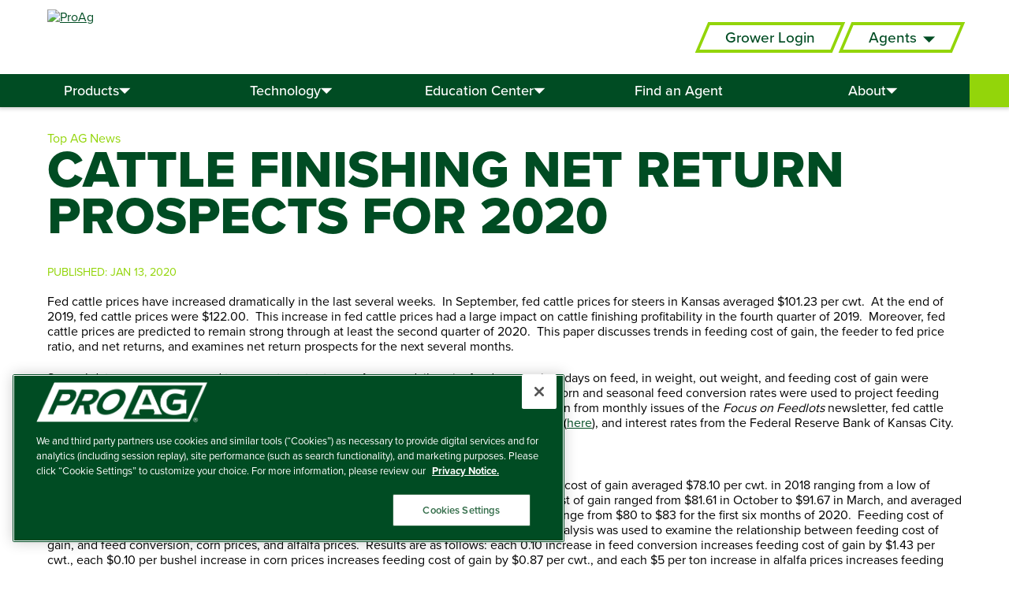

--- FILE ---
content_type: text/html; charset=UTF-8
request_url: https://www.proag.com/news/cattle-finishing-net-return-prospects-for-2020/
body_size: 16376
content:
<!DOCTYPE html>
<html lang="en-US">
<head>
			<!-- header scripts open -->
		<!-- Google Consent Mode V2 -->
<script>
    window.dataLayer = window.dataLayer || [];
    function gtag() { dataLayer.push(arguments); }
    gtag('consent', 'default', {
        ad_storage: 'denied',
        ad_user_data: 'denied',
        ad_personalization: 'denied',
        analytics_storage: 'denied',
        functionality_storage: 'denied', 
        personalization_storage: 'denied', 
        security_storage: 'denied',
        region: ['AT','BE','BG','HR','CY','CZ','DK','EE','FI','FR','DE','GR','HU','IE','IT','LV','LT','LU','MT','NL','PL','PT','RO','SK','SI','ES','SE','IS','LI','NO','UK','BR'],
        wait_for_update: 500
    });
    gtag('consent', 'default', {
        ad_storage: 'denied',
        ad_user_data: 'denied',
        ad_personalization: 'denied',
        analytics_storage: 'denied',
        functionality_storage: 'denied', 
        personalization_storage: 'denied', 
        security_storage: 'denied',
        region: ['US-CA'],
        wait_for_update: 500
    });
    gtag('consent', 'default', {
        ad_storage: 'granted',
        ad_user_data: 'granted',
        ad_personalization: 'granted',
        analytics_storage: 'granted',
        functionality_storage: 'granted', 
        personalization_storage: 'granted', 
        security_storage: 'granted',
        wait_for_update: 500
    });
</script>
<!-- End Google Consent Mode V2 -->

<!-- Google Tag Manager -->
<script>(function(w,d,s,l,i){w[l]=w[l]||[];w[l].push({'gtm.start':
new Date().getTime(),event:'gtm.js'});var f=d.getElementsByTagName(s)[0],
j=d.createElement(s),dl=l!='dataLayer'?'&l='+l:'';j.async=true;j.src=
'https://www.googletagmanager.com/gtm.js?id='+i+dl;f.parentNode.insertBefore(j,f);
})(window,document,'script','dataLayer','GTM-WZM3FX6');</script>
<!-- End Google Tag Manager -->
<meta name="google-site-verification" content="xn80eVUwiaI-XQNM0X-O3NfMmJyUgSRGfflUc1YrneI" />
        <!-- // header scripts open -->
			<meta charset="UTF-8">
	<meta name="viewport" content="width=device-width, initial-scale=1">
	<link rel="profile" href="http://gmpg.org/xfn/11">
	<link rel="icon" href="https://www.proag.com/favicon.ico" sizes="32x32" />
	<link rel="icon" href="https://www.proag.com/favicon.ico" sizes="192x192" />
	<link rel="apple-touch-icon" href="https://www.proag.com/favicon.ico" />
	<meta name="msapplication-TileImage" content="https://www.proag.com/favicon.ico" />
	<meta name='robots' content='index, follow, max-image-preview:large, max-snippet:-1, max-video-preview:-1' />

	<!-- This site is optimized with the Yoast SEO plugin v26.7 - https://yoast.com/wordpress/plugins/seo/ -->
	<title>Cattle Finishing Net Return Prospects for 2020 - ProAg</title>
	<meta name="description" content="Fed cattle prices have increased dramatically in the last several weeks.  In September, fed cattle prices for steers in Kansas averaged $101.23 per cwt. " />
	<link rel="canonical" href="https://www.proag.com/news/cattle-finishing-net-return-prospects-for-2020/" />
	<meta property="og:locale" content="en_US" />
	<meta property="og:type" content="article" />
	<meta property="og:title" content="Cattle Finishing Net Return Prospects for 2020 - ProAg" />
	<meta property="og:description" content="Fed cattle prices have increased dramatically in the last several weeks.  In September, fed cattle prices for steers in Kansas averaged $101.23 per cwt. " />
	<meta property="og:url" content="https://www.proag.com/news/cattle-finishing-net-return-prospects-for-2020/" />
	<meta property="og:site_name" content="ProAg" />
	<meta property="article:publisher" content="https://www.facebook.com/ProAgIns" />
	<meta property="article:modified_time" content="2024-01-09T20:54:43+00:00" />
	<meta property="og:image" content="https://www.proag.com/wp-content/uploads/2019/08/Feedlot.jpg" />
	<meta property="og:image:width" content="1296" />
	<meta property="og:image:height" content="864" />
	<meta property="og:image:type" content="image/jpeg" />
	<meta name="twitter:card" content="summary_large_image" />
	<meta name="twitter:image" content="https://www.proag.com/wp-content/uploads/2019/08/Feedlot.jpg" />
	<meta name="twitter:site" content="@ProAgIns" />
	<meta name="twitter:label1" content="Est. reading time" />
	<meta name="twitter:data1" content="5 minutes" />
	<script type="application/ld+json" class="yoast-schema-graph">{"@context":"https://schema.org","@graph":[{"@type":"WebPage","@id":"https://www.proag.com/news/cattle-finishing-net-return-prospects-for-2020/","url":"https://www.proag.com/news/cattle-finishing-net-return-prospects-for-2020/","name":"Cattle Finishing Net Return Prospects for 2020 - ProAg","isPartOf":{"@id":"https://www.proag.com/#website"},"primaryImageOfPage":{"@id":"https://www.proag.com/news/cattle-finishing-net-return-prospects-for-2020/#primaryimage"},"image":{"@id":"https://www.proag.com/news/cattle-finishing-net-return-prospects-for-2020/#primaryimage"},"thumbnailUrl":"https://www.proag.com/wp-content/uploads/2019/08/Feedlot.jpg","datePublished":"2020-01-13T13:29:27+00:00","dateModified":"2024-01-09T20:54:43+00:00","description":"Fed cattle prices have increased dramatically in the last several weeks.  In September, fed cattle prices for steers in Kansas averaged $101.23 per cwt. ","breadcrumb":{"@id":"https://www.proag.com/news/cattle-finishing-net-return-prospects-for-2020/#breadcrumb"},"inLanguage":"en-US","potentialAction":[{"@type":"ReadAction","target":["https://www.proag.com/news/cattle-finishing-net-return-prospects-for-2020/"]}]},{"@type":"ImageObject","inLanguage":"en-US","@id":"https://www.proag.com/news/cattle-finishing-net-return-prospects-for-2020/#primaryimage","url":"https://www.proag.com/wp-content/uploads/2019/08/Feedlot.jpg","contentUrl":"https://www.proag.com/wp-content/uploads/2019/08/Feedlot.jpg","width":1296,"height":864},{"@type":"BreadcrumbList","@id":"https://www.proag.com/news/cattle-finishing-net-return-prospects-for-2020/#breadcrumb","itemListElement":[{"@type":"ListItem","position":1,"name":"Home","item":"https://www.proag.com/"},{"@type":"ListItem","position":2,"name":"Top AG News","item":"https://www.proag.com/news/"},{"@type":"ListItem","position":3,"name":"Cattle Finishing Net Return Prospects for 2020"}]},{"@type":"WebSite","@id":"https://www.proag.com/#website","url":"https://www.proag.com/","name":"ProAg","description":"","publisher":{"@id":"https://www.proag.com/#organization"},"potentialAction":[{"@type":"SearchAction","target":{"@type":"EntryPoint","urlTemplate":"https://www.proag.com/?s={search_term_string}"},"query-input":{"@type":"PropertyValueSpecification","valueRequired":true,"valueName":"search_term_string"}}],"inLanguage":"en-US"},{"@type":"Organization","@id":"https://www.proag.com/#organization","name":"ProAg","url":"https://www.proag.com/","logo":{"@type":"ImageObject","inLanguage":"en-US","@id":"https://www.proag.com/#/schema/logo/image/","url":"https://www.proag.com/wp-content/uploads/2019/08/proag.png","contentUrl":"https://www.proag.com/wp-content/uploads/2019/08/proag.png","width":400,"height":200,"caption":"ProAg"},"image":{"@id":"https://www.proag.com/#/schema/logo/image/"},"sameAs":["https://www.facebook.com/ProAgIns","https://x.com/ProAgIns","https://www.instagram.com/proagins/","https://www.linkedin.com/company/proag/","https://www.pinterest.com/proagins"]}]}</script>
	<!-- / Yoast SEO plugin. -->


<style id="rmg-critical-css">*,:after,:before{box-sizing:border-box;margin:0;padding:0}img{display:block;height:auto;max-width:100%}.screen-reader-text{border:0;clip:rect(1px,1px,1px,1px);clip-path:inset(50%);height:1px;margin:-1px;overflow:hidden;padding:0;position:absolute;width:1px;word-wrap:normal!important}@charset "UTF-8";html{scroll-behavior:smooth}header.primary{box-shadow:0 0 5px 2px rgba(0,0,0,.2);position:sticky;top:-94px;z-index:1000}header.primary .logo-links{align-items:center;background-color:#fff;display:flex;height:var(--nav-height);justify-content:space-between;padding:12px 60px;position:relative;z-index:20}header.primary .logo-links a{color:#004c23}header.primary .site-logo img{height:70px;width:auto}@media (max-width:940px){header.primary .site-logo{flex:1}header.primary .site-logo img{height:40px}}@media only screen and (min-width:768px){header.primary .global-links>ul{display:flex;justify-content:center}header.primary .global-links>ul>li{--sub-opacity:0;--sub-left:-160vw;--sub-transition:opacity 0.2s 0s,transform 0s 0.2s;position:relative}header.primary .global-links>ul>li:hover{--sub-opacity:1;--sub-left:0;--sub-transition:opacity 0.2s 0s,transform 0s 0s}header.primary .global-links ul{list-style:none}header.primary .global-links ul.agents-menu{background-color:#004c23;box-shadow:0 0 5px 2px rgba(0,0,0,.2);-webkit-column-count:3;-moz-column-count:3;column-count:3;opacity:var(--sub-opacity);padding:20px;position:absolute;right:13px;-webkit-transform:translateX(var(--sub-left));transform:translateX(var(--sub-left));transition:var(--sub-transition);z-index:10}header.primary .global-links ul.agents-menu li{-webkit-column-break-inside:avoid;-moz-column-break-inside:avoid;break-inside:avoid-column}header.primary .global-links ul.agents-menu a{color:#fff;display:block;font-weight:700;padding:5px 0;text-decoration:none;white-space:nowrap}header.primary .global-links ul.agents-menu a:hover{text-decoration:underline}header.primary .global-links ul.agents-menu ul{margin-left:5px}header.primary .global-links ul.agents-menu ul a{font-weight:300}header.primary .global-links a.has-children:after{content:"\ea04";font-family:proag-icons;font-size:.4em;margin-left:1em}}@media only screen and (min-width:1181px){header.primary .mobile-toggle,header.primary .tablet-toggle-search,header.primary .toggle-mobile-subnav{display:none}header.primary .primary-nav{background-color:#fff;display:flex;position:relative;z-index:10}header.primary .primary-nav ul{list-style:none}header.primary .primary-nav ul.root-level{display:flex;flex:1;gap:2px}header.primary .primary-nav ul.depth-0{background-color:rgba(0,76,35,.9);min-width:100%;opacity:var(--subnav-opacity);position:absolute;-webkit-transform:translateX(var(--subnav-left));transform:translateX(var(--subnav-left));transition:opacity .2s 0s,-webkit-transform 0s .2s;transition:opacity .2s 0s,transform 0s .2s;transition:opacity .2s 0s,transform 0s .2s,-webkit-transform 0s .2s}header.primary .primary-nav li.mobile-only{display:none}}@media only screen and (min-width:1181px) and (max-width:767px){header.primary .primary-nav li.mobile-only{display:block}}@media only screen and (min-width:1181px){header.primary .primary-nav li.depth-0{--subnav-left:-200vw;--subnav-opacity:0;flex:1}header.primary .primary-nav li.depth-0>a{background-color:#004c23;color:#fff;font-size:18px;font-weight:500;text-align:center;text-decoration:none}header.primary .primary-nav li.depth-0:hover{--subnav-left:0;--subnav-opacity:1}header.primary .primary-nav li.depth-0:hover ul.depth-0{box-shadow:0 0 5px 2px rgba(0,0,0,.2);transition:opacity .2s 0s,-webkit-transform 0s 0s;transition:opacity .2s 0s,transform 0s 0s;transition:opacity .2s 0s,transform 0s 0s,-webkit-transform 0s 0s}header.primary .primary-nav li.depth-0.has-children{position:relative}header.primary .primary-nav li.depth-0.has-children>a{align-items:center;display:flex;gap:10px;justify-content:center}header.primary .primary-nav li.depth-0.has-children>a:after{content:"\ea04";font-family:proag-icons;font-size:.4em}header.primary .primary-nav li.depth-0.has-children>a.toggle-mobile-subnav{display:none}header.primary .primary-nav li.products-menu ul.depth-0{display:flex;gap:10px;padding:20px 20px 30px}header.primary .primary-nav li.products-menu ul.depth-0>li{flex:1}header.primary .primary-nav li.products-menu ul.depth-0 a{white-space:nowrap}header.primary .primary-nav li.products-menu ul.depth-0 a:hover{background:transparent;color:#93d50a}header.primary .primary-nav li.products-menu ul.depth-0 a:hover:before{color:#93d50a}header.primary .primary-nav li.products-menu li.depth-1>a{color:#93d50a;font-weight:700;padding:12px 16px 0;text-transform:uppercase}header.primary .primary-nav li.depth-2>a{font-weight:700;margin:4px 0;padding:6px 16px;text-transform:uppercase}header.primary .primary-nav li.depth-3 a{display:flex;padding:6px 16px}header.primary .primary-nav li.depth-3 a:before{content:"»";margin-right:8px}header.primary .primary-nav a{color:#fff;display:block;line-height:1;padding:12px 16px;text-decoration:none}header.primary .primary-nav a:hover{background-color:#f0efee;color:#004c23;text-decoration:none}}@media only screen and (max-width:1180px){header.primary{height:var(--nav-height);left:0;position:fixed;right:0;top:0}header.primary .logo-links{padding:10px 40px}header.primary .global-links{flex:1;text-align:center}}@media only screen and (max-width:1180px) and (max-width:940px){header.primary .global-links{display:none}}@media only screen and (max-width:1180px){header.primary .mobile-toggle a,header.primary .tablet-toggle-search a{align-items:center;color:#004c23;cursor:pointer;display:flex;font-size:0;height:50px;justify-content:center;text-decoration:none;width:50px}header.primary .mobile-toggle a:after,header.primary .tablet-toggle-search a:after{font-family:proag-icons;font-size:20px}header.primary .mobile-toggle a:after{content:"\ea08"}header.primary .tablet-toggle-search a:after{content:"\ea09"}header.primary .primary-nav{background-color:rgba(0,76,35,.9);bottom:0;color:#fff;max-width:540px;overflow-y:auto;overscroll-behavior-y:contain;position:fixed;right:0;top:var(--nav-height);-webkit-transform:translateX(var(--mobile-nav-translate));transform:translateX(var(--mobile-nav-translate));transition:-webkit-transform .2s;transition:transform .2s;transition:transform .2s,-webkit-transform .2s;width:100%;z-index:20}header.primary .primary-nav ul{list-style:none}header.primary .primary-nav li{font-weight:700}header.primary .primary-nav li.depth-0{border-bottom:1px solid hsla(0,0%,100%,.2)}header.primary .primary-nav li.depth-0>a{font-size:22px}header.primary .primary-nav li.depth-2>a{font-weight:700}header.primary .primary-nav li.has-children.depth-0{--sub-rotate:0deg;position:relative}header.primary .primary-nav li.has-children.depth-0.expanded{--sub-rotate:180deg}header.primary .primary-nav li.has-children.depth-0.expanded ul{display:block}header.primary .primary-nav li.has-children.depth-0>a{font-size:22px}header.primary .primary-nav li.has-children.depth-0>a.toggle-mobile-subnav{display:block;font-size:0;position:absolute;right:0;text-align:center;top:0;width:46px;z-index:10}header.primary .primary-nav li.has-children.depth-0>a.toggle-mobile-subnav:after{content:"\ea04";display:block;font-family:proag-icons;font-size:10px;line-height:22px;-webkit-transform:rotate(var(--sub-rotate));transform:rotate(var(--sub-rotate));transition:-webkit-transform .2s;transition:transform .2s;transition:transform .2s,-webkit-transform .2s}header.primary .primary-nav li.has-children.depth-0 ul{display:none}header.primary .primary-nav li li{border-bottom:none;font-weight:400}header.primary .primary-nav li li.has-children>a{font-weight:700}header.primary .primary-nav li li a{background-color:hsla(0,0%,100%,.1);color:#93d50a;padding:6px 10px}header.primary .primary-nav li li.depth-2 a{font-size:.9em;padding-left:24px}header.primary .primary-nav li li.depth-3 a{color:#fff;padding-left:40px}header.primary .primary-nav a{color:#fff;display:block;font-size:18px;padding:10px;text-decoration:none}}@media only screen and (max-width:767px){header.primary .logo-links{padding:10px 30px}}header.primary a.toggle-search{background:#93d50a url(/wp-content/themes/proag2023/assets/dist/img/header-search-icon.avif) 50% no-repeat;background-size:50%;color:transparent;font-size:0;padding:0;width:50px}header.primary a.toggle-search:hover{background-color:#000}body{scroll-margin-top:calc(20px + var(--nav-height))}@media only screen and (min-width:1181px){body{scroll-margin-top:62px}}@media only screen and (max-width:1180px){body{--mobile-nav-translate:110%;--mobile-overlay-opacity:0;--nav-height:90px}body.show-mobile-nav{--mobile-nav-translate:0;--mobile-overlay-opacity:0.9}body.show-mobile-nav:after{transition:opacity .2s,-webkit-transform 0s 0s;transition:opacity .2s,transform 0s 0s;transition:opacity .2s,transform 0s 0s,-webkit-transform 0s 0s}body.show-mobile-nav .mobile-toggle a:after{content:"\ea07"}body.show-mobile-nav #ot-sdk-btn-floating{display:none}body:after{background-color:#000;bottom:0;content:"";left:0;opacity:var(--mobile-overlay-opacity);position:fixed;right:0;top:0;-webkit-transform:translateX(var(--mobile-nav-translate));transform:translateX(var(--mobile-nav-translate));transition:opacity .2s,-webkit-transform 0s .2s;transition:opacity .2s,transform 0s .2s;transition:opacity .2s,transform 0s .2s,-webkit-transform 0s .2s;z-index:110}}@media only screen and (max-width:767px){body{--nav-height:70px}}.page-content{min-height:500px}@media only screen and (max-width:1180px){.page-content{padding-top:var(--nav-height)}}.site-search{background-color:#e2e0de;border-bottom:2px solid #93d50a;bottom:0;left:0;padding:10px;position:absolute;right:0;-webkit-transform:translateY(0);transform:translateY(0);transition:-webkit-transform .3s;transition:transform .3s;transition:transform .3s,-webkit-transform .3s;z-index:5}body.show-search .site-search{-webkit-transform:translateY(100%);transform:translateY(100%)}.site-search form{margin:0 auto;max-width:800px;position:relative;width:100%}.site-search .search-field{border:none;font-size:18px;line-height:1;padding:10px 20px;width:100%}.site-search .search-submit{-webkit-appearance:none;appearance:none;background:#93d50a url(/wp-content/themes/proag2023/assets/dist/img/header-search-icon.avif) 50% no-repeat;background-size:50%;border:none;bottom:0;cursor:pointer;font-size:0;position:absolute;right:0;top:0;width:41px}:root{--block-vpad:30px;--block-hpad:60px;--block-width:1440px}@media only screen and (min-width:768px) and (max-width:1180px){:root{--block-hpad:40px}}@media only screen and (max-width:767px){:root{--block-hpad:30px}}:root [data-align=center]{--block-width:820px}:root [data-align=wide]{--block-width:1440px}:root [data-align=full]{--block-width:100%}.wp-block-rmg{container:blockWrap/inline-size;--bg-opacity:100;background-color:var(--block-bg);padding:var(--block-vpad) var(--block-hpad);position:relative;width:100%}.wp-block-rmg.bg-opacity-100{--bg-opacity:1}.wp-block-rmg.bg-opacity-75{--bg-opacity:0.75}.wp-block-rmg.bg-opacity-50{--bg-opacity:0.5}.wp-block-rmg.bg-opacity-25{--bg-opacity:0.25}.wp-block-rmg.bg-opacity-10{--bg-opacity:0.1}.wp-block-rmg.show-borders{border-bottom:2px solid var(--block-border);border-top:2px solid var(--block-border)}.wp-block-rmg.show-borders+.show-borders{border-top:none}.wp-block-rmg.show-borders:last-child{border-bottom:none}.wp-block-rmg.show-borders>.block-intro{padding-top:30px}.wp-block-rmg.vpad-large{--block-vpad:60px}.wp-block-rmg.gradient-overlay{--overlay:linear-gradient(90deg,rgba(0,0,0,.8),transparent 50%)}.wp-block-rmg.gradient-overlay:after{background-image:var(--overlay);bottom:0;content:"";left:0;position:absolute;right:0;top:0;z-index:2}.wp-block-rmg.gradient-overlay[data-theme=default],.wp-block-rmg.gradient-overlay[data-theme=light]{--overlay:linear-gradient(90deg,hsla(0,0%,100%,.8),hsla(0,0%,100%,0) 50%)}.wp-block-rmg .acf-block-wrap{margin:0 auto;max-width:var(--block-width);position:relative;width:100%;z-index:10}.wp-block-rmg .block-bg-image{--object-pos:center center;bottom:0;left:0;opacity:var(--bg-opacity);position:absolute;right:0;top:0;z-index:1}.wp-block-rmg .block-bg-image.focus-top-left{--object-pos:top left}.wp-block-rmg .block-bg-image.focus-top-center{--object-pos:top center}.wp-block-rmg .block-bg-image.focus-top-right{--object-pos:top right}.wp-block-rmg .block-bg-image.focus-mid-left{--object-pos:center left}.wp-block-rmg .block-bg-image.focus-mid-center{--object-pos:center center}.wp-block-rmg .block-bg-image.focus-mid-right{--object-pos:center right}.wp-block-rmg .block-bg-image.focus-btm-left{--object-pos:bottom left}.wp-block-rmg .block-bg-image.focus-btm-center{--object-pos:bottom center}.wp-block-rmg .block-bg-image.focus-btm-right{--object-pos:bottom right}.wp-block-rmg .block-bg-image img{height:100%;-o-object-fit:cover;object-fit:cover;-o-object-position:var(--object-pos);object-position:var(--object-pos);width:100%}@media only screen and (min-width:768px){.wp-block-rmg .block-bg-image.bg-image-desktop{display:block}.wp-block-rmg .block-bg-image.bg-image-mobile{display:none}}@media only screen and (max-width:767px){.wp-block-rmg .block-bg-image.bg-image-desktop{display:none}.wp-block-rmg .block-bg-image.bg-image-mobile{display:block}}.wp-block-rmg{--intro-align:center}.wp-block-rmg .block-intro{margin:0 auto 30px;max-width:var(--block-width);text-align:var(--intro-align);width:100%}.wp-block-rmg .block-title{color:var(--title-p);font-size:40px;font-weight:800;text-transform:uppercase}:root{--title-p:#004c23;--title-s:#93d50a;--text-p:#000;--text-s:#93d50a;--link-p:#004c23;--btn-bg-p:#004c23;--btn-txt-p:#fff;--btn-hl-p:#93d50a;--btn-bg-p-h:#e2e0de;--btn-txt-p-h:#004c23;--btn-bg-s:#93d50a;--btn-txt-s:#000;--btn-hl-s:#fff;--btn-bg-s-h:#e2e0de;--btn-txt-s-h:#004c23;--border-p:#93d50a;--border-s:#e2e0de;--quote-border-p:#004c23;--hr-p:#93d50a;--hr-s:#004c23;--block-bg:transparent;--block-border:#93d50a;--tab-nav-border:#e2e0de;--tab-nav-active:#93d50a;--tab-nav-hover:#e2e0de;--field-gap:20px;--label-size:16px;--field-color:#333;--field-required:red;--field-size:18px;--field-lineheight:18px;--field-pad:8px 10px;--field-radius:5px;--field-border:1px solid #939598;--field-bg:#f0efee;--card-bg:#f0efee;--card-border:#93d50a;--table-header-bg:#93d50a;--table-header-p:#004c23;--table-border-outer:#004c23;--table-border-inner:#939598;--table-row:#fff;--table-alt-row:#f0efee;--table-body-p:#000;--accordion-bg:#f0efee;--accordion-bd:#b8e164;--accordion-p:#004c23}[data-theme] a:not(.btn){color:var(--link-p)}[data-theme=dark]{--block-bg:#004c23;--title-p:#fff;--text-p:#fff;--link-p:#93d50a;--btn-bg-p:#fff;--btn-txt-p:#004c23;--btn-bg-p-h:#f0efee;--btn-txt-p-h:#004c23;--btn-bg-s:#93d50a;--btn-txt-s:#fff;--btn-bg-s-h:#f0efee;--btn-txt-s-h:#004c23;--quote-border-p:#fff;--hr-p:#fff;--hr-s:#93d50a;--accordion-bg:#fff}[data-theme=light]{--block-bg:#f0efee;--btn-bg-p-h:#fff;--btn-txt-p-h:#004c23;--accordion-bg:#fff}[data-theme=green]{--block-bg:#004c23;--title-p:#fff;--text-p:#fff;--link-p:#93d50a;--btn-bg-p:#fff;--btn-txt-p:#004c23;--btn-txt-s:#93d50a;--btn-bg-s:#93d50a;--btn-txt-s:#fff;--btn-hl-s:#fff;--btn-bg-s-h:#e2e0de;--btn-txt-s-h:#004c23;--hr-p:#fff;--hr-s:#93d50a;--quote-border-p:#fff;--accordion-bg:#fff;--accordion-p:#004c23}[data-theme=lightgreen]{--block-bg:#93d50a;--text-p:#fff;--text-s:#231f20;--link-p:#004c23;--btn-bg-p:#004c23;--btn-txt-p:#93d50a;--btn-bg-p-h:#004c23;--btn-txt-p-h:#93d50a;--btn-bg-s:#fff;--btn-txt-s:#004c23;--btn-bg-s-h:#f0efee;--btn-txt-s-h:#93d50a;--quote-border-p:#fff;--accordion-bg:#fff;--accordion-p:#004c23}@font-face{font-display:auto;font-family:proag-icons;src:url(/wp-content/themes/proag2023/assets/dist/fonts/svg/proag-icons.woff2?t=1.0.3) format("woff2")}[class*=" proag-icons-"],[class^=proag-icons-]{font-family:proag-icons!important;font-size:16px;font-style:normal;-webkit-font-smoothing:antialiased;-moz-osx-font-smoothing:grayscale}@charset "UTF-8";body{font-family:proxima-nova,Arial,sans-serif;font-size:16px;font-weight:400;line-height:1.2}h1{color:var(--title-p);font-size:66px;line-height:.9;margin-bottom:.5em;text-transform:uppercase}h1,h1 strong{font-weight:800}h1 strong{color:var(--title-s)}h1:last-child{margin-bottom:0}@media only screen and (max-width:1180px){h1{font-size:46px}}@media only screen and (max-width:767px){h1{font-size:34px}}h2{color:var(--title-p);font-size:34px;font-weight:800;line-height:1.1}h2+p,h2+ul{margin-top:.5em}h2 strong{color:var(--title-s)}h2 strong,h3{font-weight:800}h3{color:var(--text-p);font-size:22px;line-height:1.1}h3+p,h3+ul{margin-top:.5em}h3 strong{color:var(--title-s);font-weight:800}.btn{--btn-color:var(--btn-txt-p);--btn-color-h:var(--btn-txt-p-h);--btn-bg:var(--btn-bg-p);--btn-bg-h:var(--btn-bg-p-h);align-items:center;background-color:var(--btn-bg);color:var(--btn-color);display:inline-block;font-size:19px;font-weight:500;line-height:1;padding:10px 30px;position:relative;text-align:center;text-decoration:none;transition:background-color .2s,color .2s;vertical-align:middle;white-space:nowrap;z-index:1}.btn.btn-alt{--btn-color:var(--btn-txt-s);--btn-color-h:var(--btn-txt-s-h);--btn-bg:var(--btn-bg-s);--btn-bg-h:var(--btn-bg-s-h)}.btn:hover{--btn-color:var(--btn-color-h);--btn-bg:var(--btn-bg-h)}@media only screen and (max-width:767px){.btn{white-space:normal}}.btn+.btn{margin-left:20px}.btn.btn-border{background-color:transparent;border:4px solid #004c23}.btn.btn-parallelogram{background-color:transparent;border-color:transparent}.btn.btn-parallelogram.btn-alt{--shape-bg:var(--btn-bg-s);--shape-bg-h:var(--btn-bg-s-h)}.btn.btn-parallelogram:after{background-color:var(--btn-bg);bottom:0;content:"";left:0;position:absolute;right:0;top:0;-webkit-transform:skew(-18deg);transform:skew(-18deg);transition:background-color .2s;z-index:-1}.btn.btn-skew{background-color:transparent;border-color:transparent;color:var(--btn-bg-p)}.btn.btn-skew:before{border:4px solid #93d50a;bottom:0;content:"";height:100%;left:0;position:absolute;right:0;top:0;-webkit-transform:skew(-23deg);transform:skew(-23deg);transition:background-color .2s;width:100%;z-index:-1}.btn.btn-skew:hover:before{background-color:#93d50a}.btn.btn-arrow{display:inline-flex;gap:10px;justify-content:center}.btn.btn-arrow:after{color:var(--btn-hl-p);content:">"}.wp-block-rmg{color:var(--text-p)}.wp-block-rmg p{margin-bottom:1.3em}.wp-block-rmg p:last-child{margin-bottom:0}.wp-block-rmg .large-text{font-size:1.4em}.wp-block-rmg .arrow-link:after{color:var(--title-s);content:">";margin-left:.5em}.wp-block-rmg ol,.wp-block-rmg ul{--bullet-type:"»";list-style:none;margin-bottom:1.2em;padding:0}.wp-block-rmg ol:last-child,.wp-block-rmg ul:last-child{margin-bottom:0}.wp-block-rmg ol.bulleted-list li:before,.wp-block-rmg ul.bulleted-list li:before{content:"•";font-weight:700}.wp-block-rmg ol.bold-list,.wp-block-rmg ul.bold-list{font-weight:700}.wp-block-rmg ol ul,.wp-block-rmg ul ul{margin:10px 0;padding-left:0}.wp-block-rmg ol li,.wp-block-rmg ul li{margin:0 0 10px;padding-left:14px;position:relative}.wp-block-rmg ol li:before,.wp-block-rmg ul li:before{color:var(--text-s);content:"»";font-size:1em;left:0;line-height:1;position:absolute;top:0;z-index:5}.wp-block-rmg ol li:last-child,.wp-block-rmg ul li:last-child{margin-bottom:0}.wp-block-rmg ol[class*=columns-],.wp-block-rmg ul[class*=columns-]{--col-count:1;-webkit-column-count:var(--col-count);-moz-column-count:var(--col-count);column-count:var(--col-count);list-style:none;padding-left:0}.wp-block-rmg ol[class*=columns-] li,.wp-block-rmg ul[class*=columns-] li{-webkit-column-break-inside:avoid;-moz-column-break-inside:avoid;break-inside:avoid-column}@media only screen and (min-width:1181px){.wp-block-rmg ol.columns-4,.wp-block-rmg ul.columns-4{--col-count:4}.wp-block-rmg ol.columns-3,.wp-block-rmg ul.columns-3{--col-count:3}.wp-block-rmg ol.columns-2,.wp-block-rmg ul.columns-2{--col-count:2}}@media only screen and (min-width:768px) and (max-width:1180px){.wp-block-rmg ol.columns-2,.wp-block-rmg ol.columns-3,.wp-block-rmg ol.columns-4,.wp-block-rmg ul.columns-2,.wp-block-rmg ul.columns-3,.wp-block-rmg ul.columns-4{--col-count:2}}table{border-collapse:collapse;margin:1em 0;width:100%}table.bordered tr:last-child td,table.bordered tr:last-child th{border-bottom:none}table.bordered td,table.bordered th{border-bottom:1px solid var(--border-p);border-right:1px solid var(--border-p)}table.bordered td:last-child,table.bordered th:last-child{border-right:none}table td,table th{padding:4px 6px}.wysiwyg-content blockquote{background:var(--card-bg);border-left:10px solid var(--border-p);display:flex;flex-direction:column;font-size:26px;font-weight:700;gap:10px;padding:20px 40px}.wysiwyg-content blockquote p{margin-bottom:0}.wysiwyg-content blockquote p:before{content:"“"}.wysiwyg-content blockquote p:after{content:"”"}.wysiwyg-content blockquote footer{font-size:18px;font-weight:400;text-align:right}.wysiwyg-content blockquote cite{font-style:normal}img.top-left{-o-object-position:top left;object-position:top left}img.top-center{-o-object-position:top center;object-position:top center}img.top-right{-o-object-position:top right;object-position:top right}img.mid-left{-o-object-position:center left;object-position:center left}img.mid-center{-o-object-position:center center;object-position:center center}img.mid-right{-o-object-position:center right;object-position:center right}img.btm-left{-o-object-position:bottom left;object-position:bottom left}img.btm-center{-o-object-position:bottom center;object-position:bottom center}img.btm-right{-o-object-position:bottom right;object-position:bottom right}.wp-caption .wp-caption-text,img .wp-caption-text{font-size:14px;padding:8px}@media only screen and (min-width:768px){.wp-caption.aligncenter,img.aligncenter{margin:0 auto 1em}.wp-caption.alignleft,img.alignleft{float:left;margin:0 1em 1em}.wp-caption.alignright,img.alignright{float:right;margin:0 0 1em 1em}}@media only screen and (max-width:767px){.wp-caption.aligncenter,.wp-caption.alignleft,.wp-caption.alignright,img.aligncenter,img.alignleft,img.alignright{margin:0 0 1em;width:100%}}.wp-caption img{height:auto;width:100%}</style><style id='wp-img-auto-sizes-contain-inline-css' type='text/css'>
img:is([sizes=auto i],[sizes^="auto," i]){contain-intrinsic-size:3000px 1500px}
/*# sourceURL=wp-img-auto-sizes-contain-inline-css */
</style>
<style id='classic-theme-styles-inline-css' type='text/css'>
/*! This file is auto-generated */
.wp-block-button__link{color:#fff;background-color:#32373c;border-radius:9999px;box-shadow:none;text-decoration:none;padding:calc(.667em + 2px) calc(1.333em + 2px);font-size:1.125em}.wp-block-file__button{background:#32373c;color:#fff;text-decoration:none}
/*# sourceURL=/wp-includes/css/classic-themes.min.css */
</style>
<style id='rmg-news-inline-css' type='text/css'>
@charset "UTF-8";@media only screen and (min-width:1181px){body.category form.news-search,body.post-type-archive-topagnews form.news-search{position:absolute;right:0;top:0;width:220px}}@media only screen and (min-width:768px) and (max-width:1180px){body.category form.news-search,body.post-type-archive-topagnews form.news-search{margin-bottom:20px}}.featured-facets{border-bottom:4px solid #93d50a;overflow:hidden}.featured-facets .acf-block-wrap{display:flex;gap:40px}@media only screen and (max-width:767px){.featured-facets .acf-block-wrap{flex-direction:column}}.featured-facets .post-small{display:flex;flex:1;gap:50px}.featured-facets .post-small .featured-image{flex:3;max-width:695px}.featured-facets .post-small .post-details{flex:1;margin-top:0;padding-right:30px}@media only screen and (max-width:1180px){.featured-facets .post-small{flex-direction:column;gap:20px}}.featured-facets .facets{background-color:#fff;position:relative}.featured-facets .facets div,.featured-facets .facets ul{position:relative;z-index:10}.featured-facets .facets:before{background-color:#fff;content:"";height:100vh;left:-20px;position:absolute;top:-100px;width:100vw;z-index:1}@media only screen and (max-width:767px){.featured-facets .facets:before{left:-100px;top:-20px;width:200vw}}.wp-block-rmg ul.news-categories{list-style:none;margin:20px 0 0;padding-left:10px}.wp-block-rmg ul.news-categories a{text-decoration:none}.wp-block-rmg ul.news-categories li{display:flex;gap:.4em}.wp-block-rmg ul.news-categories li:before{color:#93d50a;content:"»"}.news-list{--col-count:3;display:grid;gap:50px;grid-template-columns:repeat(var(--col-count),1fr)}.news-list.horizontal{--col-count:1;gap:30px}@media only screen and (max-width:767px){.news-list.horizontal{gap:0}}.news-list.horizontal:after{display:none}.news-list.horizontal .post-small{align-items:center;display:flex;gap:50px}@media only screen and (min-width:768px) and (max-width:1180px){.news-list.horizontal .post-small{gap:30px}}@media only screen and (max-width:767px){.news-list.horizontal .post-small{border-bottom:1px solid var(--border-p);flex-direction:column;gap:20px;padding:30px 0}}.news-list.horizontal .post-category{display:none}.news-list.horizontal .post-meta{display:block}.news-list.horizontal .featured-image{flex:1}.news-list.horizontal .post-details{flex:1;gap:8px;margin-top:0}.news-list.horizontal .post-link{margin-top:30px}@media only screen and (min-width:1181px){.news-list.vertical:after,.news-list.vertical:before{background-color:var(--border-s);content:"";height:calc(100% - 60px);position:absolute;top:0;width:1px;z-index:5}.news-list.vertical:after{right:calc(33% - 4px)}.news-list.vertical:before{left:calc(33% - 4px)}}@media only screen and (min-width:768px) and (max-width:1180px){.news-list.vertical{--col-count:2}.news-list.vertical:after{background-color:var(--border-s);content:"";height:calc(100% - 60px);left:50%;position:absolute;top:0;width:1px;z-index:5}}@media only screen and (max-width:767px){.news-list.vertical{--col-count:1}}.post-small img{aspect-ratio:3/2;-o-object-fit:cover;object-fit:cover;width:100%}.post-small h1{font-size:28px;line-height:1.1;text-transform:none}.post-small .post-category{--link-p:#93d50a}.post-small .post-meta{color:#93d50a;display:none}.post-small a{text-decoration:none}.post-small .post-details{display:flex;flex-direction:column;gap:10px;margin-top:10px}.pagination{display:flex;gap:10px;justify-content:center;margin-top:40px}.pagination span{font-weight:700}form.news-search{z-index:10}form.news-search,form.news-search .search-wrap{position:relative}form.news-search .search-wrap:before{color:#93d50a;content:"\ea09";font-family:proag-icons;font-size:18px;left:10px;line-height:1;position:absolute;top:calc(50% - 8px)}form.news-search .search-input{border:1px solid #939598;border-radius:50px;font-size:14px;line-height:1;padding:8px 20px 8px 40px;width:100%}
/*# sourceURL=https://www.proag.com/wp-content/themes/proag2023/assets/dist/css/news/news.min.css */
</style>
<style id='rmg-news-detail-inline-css' type='text/css'>
@charset "UTF-8";.post-large{--block-hpad:0}.post-large .post-large-wrap{display:flex;gap:50px}.post-large .post-large-wrap .post-content{--block-width:100%;flex:3}.post-large .post-large-wrap .post-content .wp-block-rmg-wysiwyg:first-child{padding-top:0}.post-large .post-large-wrap aside{background-color:#e2e0de;border-top:2px solid #93d50a;flex:1;padding:20px}@media only screen and (min-width:1181px){.post-large .post-large-wrap{align-items:flex-start}}@media only screen and (max-width:1180px){.post-large .post-large-wrap{flex-direction:column}}.post-large .post-category{--link-p:#93d50a}.post-large .post-category a{text-decoration:none}.post-large .post-category ul{display:flex;gap:10px;list-style:none;padding-left:0}.post-large .post-category li{margin:0;padding:0}.post-large .post-category li:before{display:none}.post-large .post-category li:after{content:"»";margin-left:10px}.post-large .post-category li:last-child:after{display:none}.post-large .post-meta{color:#93d50a;font-size:.9em;margin:20px 0;text-transform:uppercase}@media only screen and (max-width:767px){.post-large .wp-block-rmg-mediatext .content{padding:0 20px}}.back-to-news{margin-top:40px}.back-to-news a:before{content:"«";line-height:12px;margin-right:8px}
/*# sourceURL=https://www.proag.com/wp-content/themes/proag2023/assets/dist/css/news/detail.min.css */
</style>
<link rel="https://api.w.org/" href="https://www.proag.com/wp-json/" /><link rel="alternate" title="JSON" type="application/json" href="https://www.proag.com/wp-json/wp/v2/topagnews/17169" /><link rel="EditURI" type="application/rsd+xml" title="RSD" href="https://www.proag.com/xmlrpc.php?rsd" />
<link rel='shortlink' href='https://www.proag.com/?p=17169' />
    <link rel="preconnect" href="https://static.hotjar.com">
    <link rel="preconnect" href="https://script.hotjar.com">
        <style>
        		@font-face { font-family:"proxima-nova";src:url("https://www.proag.com/wp-content/themes/proag2023/assets/dist/fonts/black.woff2") format("woff2");font-display: swap;font-style: normal;font-weight: 900;font-stretch: normal; }
        		@font-face { font-family:"proxima-nova";src:url("https://www.proag.com/wp-content/themes/proag2023/assets/dist/fonts/bold.woff2") format("woff2");font-display: swap;font-style: normal;font-weight: 700;font-stretch: normal; }
        		@font-face { font-family:"proxima-nova";src:url("https://www.proag.com/wp-content/themes/proag2023/assets/dist/fonts/extra-bold.woff2") format("woff2");font-display: swap;font-style: normal;font-weight: 800;font-stretch: normal; }
        		@font-face { font-family:"proxima-nova";src:url("https://www.proag.com/wp-content/themes/proag2023/assets/dist/fonts/thin.woff2") format("woff2");font-display: swap;font-style: normal;font-weight: 100;font-stretch: normal; }
        		@font-face { font-family:"proxima-nova";src:url("https://www.proag.com/wp-content/themes/proag2023/assets/dist/fonts/semibold.woff2") format("woff2");font-display: swap;font-style: normal;font-weight: 600;font-stretch: normal; }
        		@font-face { font-family:"proxima-nova";src:url("https://www.proag.com/wp-content/themes/proag2023/assets/dist/fonts/regular.woff2") format("woff2");font-display: swap;font-style: normal;font-weight: 400;font-stretch: normal; }
        		@font-face { font-family:"proxima-nova";src:url("https://www.proag.com/wp-content/themes/proag2023/assets/dist/fonts/light.woff2") format("woff2");font-display: swap;font-style: normal;font-weight: 300;font-stretch: normal; }
        		@font-face { font-family:"proxima-nova";src:url("https://www.proag.com/wp-content/themes/proag2023/assets/dist/fonts/medium.woff2") format("woff2");font-display: swap;font-style: normal;font-weight: 500;font-stretch: normal; }
            </style>
    <meta name="generator" content="speculation-rules 1.6.0">
		<style>
			.algolia-search-highlight {
				background-color: #fffbcc;
				border-radius: 2px;
				font-style: normal;
			}
		</style>
		<link rel="preload" href="https://www.proag.com/wp-content/themes/proag2023/assets/dist/fonts/bold.woff2" as="font" type="font/woff2" crossorigin>
<link rel="preload" href="https://www.proag.com/wp-content/themes/proag2023/assets/dist/fonts/regular.woff2" as="font" type="font/woff2" crossorigin>
<link rel="preload" href="https://www.proag.com/wp-content/themes/proag2023/assets/dist/fonts/medium.woff2" as="font" type="font/woff2" crossorigin>
<link rel="preload" href="https://www.proag.com/wp-content/themes/proag2023/assets/dist/fonts/black.woff2" as="font" type="font/woff2" crossorigin>
<link rel="preload" href="https://www.proag.com/wp-content/themes/proag2023/assets/dist/fonts/extra-bold.woff2" as="font" type="font/woff2" crossorigin>
<link rel="preload" href="https://www.proag.com/wp-content/themes/proag2023/assets/dist/fonts/svg/proag-icons.woff2?t=1.0.3" as="font" type="font/woff2" crossorigin>
<link rel="preload" as="style" onload="this.onload=null;this.rel='stylesheet'" id='rmg-externallinks-css' href='https://www.proag.com/wp-content/themes/proag2023/assets/dist/css/externallinks/externallinks.min.css?ver=1765916757' type='text/css' media='all' />
<link rel="preload" as="style" onload="this.onload=null;this.rel='stylesheet'" id='rmg-footer-css' href='https://www.proag.com/wp-content/themes/proag2023/assets/dist/css/footer/footer.min.css?ver=1765916757' type='text/css' media='all' />
<link rel="preload" as="style" onload="this.onload=null;this.rel='stylesheet'" id='rmg-onetrust-css' href='https://www.proag.com/wp-content/themes/proag2023/assets/dist/css/onetrust/onetrust.min.css?ver=1765916757' type='text/css' media='all' />
</head>

<body class="wp-singular topagnews-template-default single single-topagnews postid-17169 wp-theme-proag2023">
        <!-- body scripts open -->
			
        <!-- // body scripts open -->
			<header class="primary">
    <div class="logo-links">
	<div class="site-logo"><a href="https://www.proag.com/"><img src="https://www.proag.com/wp-content/themes/proag2023/assets/dist/img/proag-logo-header.avif" width="434" height="102" alt="ProAg"></a></div>
			<div class="global-links">
            <ul>
			                <li><a href="https://my.proag.com/" target="_self" class="btn btn-skew btn-border">Grower Login</a></li>
			                <li><a href="#" class="btn btn-skew btn-border has-children">Agents</a><ul class="agents-menu"><li class="has-children depth-1"><a href="https://www.proag.com/technology/proag-systems/">Agent Logins</a>
<ul class="sub-menu depth-1">
	<li class="depth-2"><a href="https://proagworks.proag.com/">ProAgWorks</a></li>
	<li class="depth-2"><a href="https://quote.proag.com/">ProAgQuote</a></li>
	<li class="depth-2"><a href="https://mapping.proag.com/rmtwebcropmap">ProAgMapping</a></li>
	<li class="depth-2"><a href="https://smartquote.proag.com">ProAgSmartQUOTE</a></li>
	<li class="depth-2"><a href="https://portal.proag.com/">ProAgPortal</a></li>
	<li class="depth-2"><a href="https://my.proag.com/">myProAg</a></li>
	<li class="depth-2"><a href="https://proagu.proag.com/">ProAg U</a></li>
	<li class="depth-2"><a href="https://reports.proag.com/">ProAgReports</a></li>
</ul>
</li>
<li class="has-children depth-1"><a href="https://www.proag.com/toolbox/">Toolbox</a>
<ul class="sub-menu depth-1">
	<li class="depth-2"><a href="https://www.proag.com/agents/brochures/">Brochures</a></li>
	<li class="depth-2"><a href="https://www.proag.com/agents/fillable-forms/">Fillable Forms</a></li>
</ul>
</li>
<li class="has-children depth-1"><a href="https://www.proag.com/careers/become-proag-agent/">Prospective Agents</a>
<ul class="sub-menu depth-1">
	<li class="depth-2"><a href="https://www.proag.com/careers/become-proag-agent/">Become a ProAg Agent</a></li>
	<li class="depth-2"><a href="https://www.proag.com/technology/proag-systems/">ProAg Systems</a></li>
</ul>
</li>
<li class="has-children depth-1"><a href="https://www.proag.com/agent-resources/">Resources</a>
<ul class="sub-menu depth-1">
	<li class="depth-2"><a href="https://www.proag.com/agents/agent-training/">Agent Training</a></li>
	<li class="depth-2"><a href="https://www.proag.com/agents/proag-technology-help/">ProAg Technology Help</a></li>
	<li class="depth-2"><a href="https://www.proag.com/agents/links-and-resources/">Links and Resources</a></li>
	<li class="depth-2"><a href="https://www.rma.usda.gov/news/whatsnew/">RMA Bulletins</a></li>
	<li class="depth-2"><a href="https://www.proag.com/civil-rights-and-outreach/">RMA Civil Rights and Outreach</a></li>
</ul>
</li>
</ul></li>
            </ul>
		</div>
		    <div class="tablet-toggle-search"><a href="https://www.proag.com/search/">Toggle Search</a></div>
	    <div class="mobile-toggle"><a href="#">Open Mobile Nav</a></div>
</div><div class="primary-nav">
    <ul class="root-level">
	<li class="products-menu has-children depth-0"><a href="https://www.proag.com/products/">Products</a>
<ul class="sub-menu depth-0">
	<li class="has-children depth-1"><a href="#">Federal</a>
	<ul class="sub-menu depth-1">
		<li class="has-children depth-2"><a href="https://www.proag.com/products/mpci/">MPCI</a>
		<ul class="sub-menu depth-2">
			<li class="depth-3"><a href="https://www.proag.com/products/mpci/individual-plans/">Individual Plans</a></li>
			<li class="depth-3"><a href="https://www.proag.com/products/mpci/area-plans/">Area Plans</a></li>
			<li class="depth-3"><a href="https://www.proag.com/products/mpci/rainfall-index-policies/pasture-rangeland-forage-prf/">Pasture, Rangeland, Forage (PRF)</a></li>
			<li class="depth-3"><a href="https://www.proag.com/products/mpci/margin-protection-plan-mpp/">Margin Protection Plan (MPP)</a></li>
			<li class="depth-3"><a href="https://www.proag.com/products/mpci/mpci-endorsements-and-options/">MPCI Endorsements and Options</a></li>
			<li class="depth-3"><a href="https://www.proag.com/products/mpci/">More MPCI</a></li>
		</ul>
</li>
		<li class="depth-2"><a href="https://www.proag.com/products/crop-hail/">Crop Hail</a></li>
		<li class="has-children depth-2"><a href="https://www.proag.com/products/federal-livestock-program/">Livestock Program</a>
		<ul class="sub-menu depth-2">
			<li class="depth-3"><a href="https://www.proag.com/products/federal-livestock-program/livestock-risk-protection-lrp/">Livestock Risk Protection (LRP)</a></li>
			<li class="depth-3"><a href="https://www.proag.com/products/federal-livestock-program/dairy-revenue-protection-drp/">Dairy Revenue Protection (DRP)</a></li>
		</ul>
</li>
	</ul>
</li>
	<li class="has-children depth-1"><a href="https://www.proag.com/products/private-products/">Private</a>
	<ul class="sub-menu depth-1">
		<li class="has-children depth-2"><a href="https://www.proag.com/products/private-products/">Private Products</a>
		<ul class="sub-menu depth-2">
			<li class="depth-3"><a href="https://www.proag.com/products/private-products/added-individual-modifier-aim/">Added Individual Modifier (AIM)</a></li>
			<li class="depth-3"><a href="https://www.proag.com/products/private-products/supplemental-replant-coverage/">Supplemental Replant Coverage (SRC)</a></li>
			<li class="depth-3"><a href="https://www.proag.com/products/private-products/">More Private Products</a></li>
		</ul>
</li>
	</ul>
</li>
	<li class="depth-1"><a href="https://www.proag.com/products/products-by-state/">Find Products for My State</a></li>
</ul>
</li>
<li class="has-children depth-0"><a href="https://www.proag.com/technology/">Technology</a>
<ul class="sub-menu depth-0">
	<li class="depth-1"><a href="https://www.proag.com/technology/proag-systems/">ProAg Systems</a></li>
	<li class="depth-1"><a href="https://www.proag.com/technology/myproag/">myProAg</a></li>
	<li class="depth-1"><a href="https://www.proag.com/technology/mobile-adjusting/">Mobile Adjusting</a></li>
	<li class="depth-1"><a href="https://www.proag.com/technology/digital-ag/">Digital Ag</a></li>
	<li class="depth-1"><a href="https://www.proag.com/products/private-products/weather-products/">Weather Products</a></li>
</ul>
</li>
<li class="has-children depth-0"><a href="https://www.proag.com/education/">Education Center</a>
<ul class="sub-menu depth-0">
	<li class="depth-1"><a href="https://www.proag.com/basics-of-crop-insurance/">Basics of Crop Insurance</a></li>
	<li class="depth-1"><a href="https://www.proag.com/basics-of-crop-insurance/crop-insurance-acronyms/">Crop Insurance Acronyms</a></li>
	<li class="depth-1"><a href="https://www.proag.com/growers/policy-notices/">Policy Notices</a></li>
	<li class="depth-1"><a href="https://www.proag.com/sales-closing-dates/">Sales Closing Dates</a></li>
	<li class="depth-1"><a href="https://www.proag.com/news/">Top Ag News</a></li>
	<li class="depth-1"><a href="https://www.proag.com/blog/">In The Field Crop Insurance Report</a></li>
</ul>
</li>
<li class="depth-0"><a href="https://www.proag.com/agents/locate-an-agent/">Find an Agent</a></li>
<li class="has-children depth-0"><a href="https://www.proag.com/about-us/">About</a>
<ul class="sub-menu depth-0">
	<li class="depth-1"><a href="https://www.proag.com/about-us/who-we-are/">Who We Are</a></li>
	<li class="depth-1"><a href="https://www.proag.com/about-us/our-people/">Meet the Team</a></li>
	<li class="depth-1"><a href="https://www.proag.com/careers/">Careers</a></li>
	<li class="depth-1"><a href="https://www.proag.com/contact/">Contact Us</a></li>
</ul>
</li>
		            <li class="mobile-only has-children depth-0"><a href="https://my.proag.com/" target="_self">Grower Login</a></li>
		        <li class="mobile-only has-children depth-0"><a href="#">Agents</a><ul class="sub-menu depth-0 agents-menu"><li class="has-children depth-1"><a href="https://www.proag.com/technology/proag-systems/">Agent Logins</a>
<ul class="sub-menu depth-1">
	<li class="depth-2"><a href="https://proagworks.proag.com/">ProAgWorks</a></li>
	<li class="depth-2"><a href="https://quote.proag.com/">ProAgQuote</a></li>
	<li class="depth-2"><a href="https://mapping.proag.com/rmtwebcropmap">ProAgMapping</a></li>
	<li class="depth-2"><a href="https://smartquote.proag.com">ProAgSmartQUOTE</a></li>
	<li class="depth-2"><a href="https://portal.proag.com/">ProAgPortal</a></li>
	<li class="depth-2"><a href="https://my.proag.com/">myProAg</a></li>
	<li class="depth-2"><a href="https://proagu.proag.com/">ProAg U</a></li>
	<li class="depth-2"><a href="https://reports.proag.com/">ProAgReports</a></li>
</ul>
</li>
<li class="has-children depth-1"><a href="https://www.proag.com/toolbox/">Toolbox</a>
<ul class="sub-menu depth-1">
	<li class="depth-2"><a href="https://www.proag.com/agents/brochures/">Brochures</a></li>
	<li class="depth-2"><a href="https://www.proag.com/agents/fillable-forms/">Fillable Forms</a></li>
</ul>
</li>
<li class="has-children depth-1"><a href="https://www.proag.com/careers/become-proag-agent/">Prospective Agents</a>
<ul class="sub-menu depth-1">
	<li class="depth-2"><a href="https://www.proag.com/careers/become-proag-agent/">Become a ProAg Agent</a></li>
	<li class="depth-2"><a href="https://www.proag.com/technology/proag-systems/">ProAg Systems</a></li>
</ul>
</li>
<li class="has-children depth-1"><a href="https://www.proag.com/agent-resources/">Resources</a>
<ul class="sub-menu depth-1">
	<li class="depth-2"><a href="https://www.proag.com/agents/agent-training/">Agent Training</a></li>
	<li class="depth-2"><a href="https://www.proag.com/agents/proag-technology-help/">ProAg Technology Help</a></li>
	<li class="depth-2"><a href="https://www.proag.com/agents/links-and-resources/">Links and Resources</a></li>
	<li class="depth-2"><a href="https://www.rma.usda.gov/news/whatsnew/">RMA Bulletins</a></li>
	<li class="depth-2"><a href="https://www.proag.com/civil-rights-and-outreach/">RMA Civil Rights and Outreach</a></li>
</ul>
</li>
</ul></li>
    </ul>
    	<a href="https://www.proag.com/search/" class="toggle-search">Toggle Search</a>
    </div><div class="site-search">
	<form role="search" method="get" class="search-form" action="https://www.proag.com/">
				<label>
					<span class="screen-reader-text">Search for:</span>
					<input type="search" class="search-field" placeholder="Search &hellip;" value="" name="s" />
				</label>
				<input type="submit" class="search-submit" value="Search" />
			</form></div></header>
<div class="page-content">    <div class="wp-block-rmg vpad-default" data-align="wide" data-theme="default">
        <div class="acf-block-wrap">
			                    <article id="article-17169" class="post-large" itemscope itemtype="https://schema.org/Article">
					                    <meta itemprop="image" content="https://www.proag.com/wp-content/uploads/2019/08/Feedlot.jpg" />
                                            <div class="post-details">
                            <div class="post-category">
                                <ul>
                                    <li><a href="https://www.proag.com/news/">Top AG News</a></li>
                                </ul>
                            </div>
                            <h1 class="post-title" itemprop="name">Cattle Finishing Net Return Prospects for 2020</h1>
                            <div class="post-meta">Published:  <time datetime="2020-01-13T07:29:27-06:00" itemprop="datePublished">Jan 13, 2020</time></div>
                        </div>
                        <div class="post-large-wrap">
                            <div class="post-content"><div class="entry clr">
<p>Fed cattle prices have increased dramatically in the last several weeks.  In September, fed cattle prices for steers in Kansas averaged $101.23 per cwt.  At the end of 2019, fed cattle prices were $122.00.  This increase in fed cattle prices had a large impact on cattle finishing profitability in the fourth quarter of 2019.  Moreover, fed cattle prices are predicted to remain strong through at least the second quarter of 2020.  This paper discusses trends in feeding cost of gain, the feeder to fed price ratio, and net returns, and examines net return prospects for the next several months.</p>
<p>Several data sources were used to compute net returns.  Average daily gain, feed conversion, days on feed, in weight, out weight, and feeding cost of gain were obtained from monthly issues of the <em>Focus on Feedlots</em> newsletter (<a href="https://www.asi.k-state.edu/about/newsletters/focus-on-feedlots/" target="_blank" rel="noopener">here</a>).  Futures prices for corn and seasonal feed conversion rates were used to project feeding cost of gain for the next several months.  Net returns were computed using feeding cost of gain from monthly issues of the <em>Focus on Feedlots </em>newsletter, fed cattle prices and feeder cattle prices reported by the Livestock Marketing Information Center (LMIC) (<a href="http://lmic.info/" target="_blank" rel="noopener">here</a>), and interest rates from the Federal Reserve Bank of Kansas City.</p>
<p><strong>Feeding Cost of Gain</strong></p>
<p>Figure 1 illustrates monthly feeding cost of gain from January 2009 to October 2019.  Feeding cost of gain averaged $78.10 per cwt. in 2018 ranging from a low of $74.87 in May to a high of $80.31 in December.  During the first 10 months of 2019, feeding cost of gain ranged from $81.61 in October to $91.67 in March, and averaged $84.64.  Given current corn and alfalfa price projections, feeding cost of gain is expected to range from $80 to $83 for the first six months of 2020.  Feeding cost of gain is sensitive to changes in feed conversions, corn prices, and alfalfa prices.  Regression analysis was used to examine the relationship between feeding cost of gain, and feed conversion, corn prices, and alfalfa prices.  Results are as follows: each 0.10 increase in feed conversion increases feeding cost of gain by $1.43 per cwt., each $0.10 per bushel increase in corn prices increases feeding cost of gain by $0.87 per cwt., and each $5 per ton increase in alfalfa prices increases feeding cost of gain by $0.55 per cwt.</p>
<p><a class="wpex-lightbox" href="https://farmdocdaily.illinois.edu/wp-content/uploads/2020/01/01102020_fig1.jpg"><img fetchpriority="high" decoding="async" class="alignnone size-full wp-image-25737" src="https://farmdocdaily.illinois.edu/wp-content/uploads/2020/01/01102020_fig1.jpg" alt="" width="750" height="545" /></a></p>
<p><strong>Feeder to Fed Cattle Price Ratio</strong></p>
<p>The ratio of feeder to fed cattle prices since 2009 is illustrated in Figure 2.  During the ten-year period, this ratio averaged 1.21.  The feeder to fed price ratio was one standard deviation below (above) this average for 16 (17) months during the ten-year period.  The average net return for the months in which the ratio was below one standard deviation of the average was $135 per head.  In contrast, the average loss for the months in which the ratio was above one standard deviation was $256 per head.  The average ratio for the 17 months with a feeder to fed price ratio that was above one standard deviation of the ten-year average was 1.49.  The feeder to fed cattle ratio was 1.51 in September, resulting in large losses.  Since September, this ratio has been substantially lower, averaging 1.22 in December.  Given current price projections, the feeder to fed price ratio is expected to average 1.17 in the first quarter and 1.19 in the second quarter of 2020.  Though much lower than the levels experienced in September, the ratios for the first two quarters of 2020 are still not one standard deviation below the mean.  Unless fed cattle prices are well above projected levels ($123 per cwt. in the first quarter of 2020 and $121.50 per cwt. in the second quarter of 2020), net returns are not expected to exceed $100 per head during the first six months of 2020.</p>
<p><a class="wpex-lightbox" href="https://farmdocdaily.illinois.edu/wp-content/uploads/2020/01/01102020_fig2.jpg"><img decoding="async" class="alignnone size-full wp-image-25738" src="https://farmdocdaily.illinois.edu/wp-content/uploads/2020/01/01102020_fig2.jpg" alt="" width="750" height="545" /></a></p>
<p><strong>Net Return Prospects</strong></p>
<p>Monthly steer finishing net returns from January 2009 to October 2019 are presented in Figure 3.  It is important to note that net returns were computed using closeout months rather than placement months.  Net returns averaged $111 per head in 2017 and a negative $45 per head in 2018.  Net losses for the first six months of 2019 averaged $52 per head.  For the third quarter of 2019, net losses averaged $191 per head.  Estimated net losses for the fourth quarter of 2019 are expected to range from $10 to $40 per head.</p>
<p><a class="wpex-lightbox" href="https://farmdocdaily.illinois.edu/wp-content/uploads/2020/01/01102020_fig3.jpg"><img decoding="async" class="alignnone size-full wp-image-25739" src="https://farmdocdaily.illinois.edu/wp-content/uploads/2020/01/01102020_fig3.jpg" alt="" width="750" height="545" /></a></p>
<p>Before examining net return prospects for the next six months, we will discuss breakeven prices.  Historical and breakeven prices for the last ten years, as well as projected breakeven prices through the first six months of 2020, are illustrated in Figure 4.  Breakeven prices in the first six months of 2020 are expected to range from $119 to $122 per cwt. with the highest breakeven prices expected to occur in March and April.  Given current fed cattle price projections, net returns are expected to range from -$20 per head in April to $50 to $60 per head in January and February.  If the net returns in January and February materialize, they will represent the strongest net returns since early 2018.</p>
<p><a class="wpex-lightbox" href="https://farmdocdaily.illinois.edu/wp-content/uploads/2020/01/01102020_fig4.jpg"><img loading="lazy" decoding="async" class="alignnone size-full wp-image-25740" src="https://farmdocdaily.illinois.edu/wp-content/uploads/2020/01/01102020_fig4.jpg" alt="" width="750" height="545" /></a></p>
<p><strong>Conclusions</strong></p>
<p>This article discussed recent trends in feeding cost of gain, the feeder to fed price ratio, and cattle finishing net returns.  Average cattle finishing losses in 2019 are estimated to be approximately $80 per head.  Current breakeven and fed cattle price projections suggest that the long period of red ink stretching back to early 2018 is coming to an end.  The average net returns for the first six months of 2020 are expected to be above breakeven levels.  Net return projections for the next few months are primarily driven by the feeder to fed price ratio.  A spike in fed cattle prices during the next few months would have a large impact on net return projections.  Previous analysis suggests that each 0.01 change in the feeder to fed cattle ratio results in an $8.63 change in net returns.  It is not uncommon for the feeder to fed cattle price ratio to change from 0.05 to 0.10 in consecutive months.</p>
</div>
<div class="entry-refs-wrap clr">
<p><strong>References</strong></p>
<div class="entry-refs">
<p>Focus on Feedlots, Animal Sciences and Industry, Kansas State University, <a href="http://www.asi.k-state.edu/about/newsletters/focus-on-feedlots%20" target="_blank" rel="noopener">www.asi.k-state.edu/about/newsletters/focus-on-feedlots</a>, accessed January 10, 2020.</p>
<p>Livestock Marketing Information Center, <a href="http://www.lmic.info/" target="_blank" rel="noopener">www.lmic.info/</a>, accessed January 10, 2020.</p>
<p><em>Source: Michael Langemeier, <a href="https://farmdocdaily.illinois.edu/2020/01/cattle-finishing-net-return-prospects-for-2020.html" target="_blank" rel="noopener">Farmdocdaily</a></em></p>
</div>
</div>
</div>
                        </div>
                    </article>
                    <div class="back-to-news"><a href="https://www.proag.com/news/" class="btn">Back to Top AG News</a></div>
                        </div>
    </div>
</div>
<footer class="primary">
    <div class="navigation">
        <div class="global-links">
        <a href="https://my.proag.com/" target="_self" class="btn btn-skew btn-border">Grower Login</a><a href="https://portal.proag.com/" target="_self" class="btn btn-skew btn-border">Agent Login</a>    </div>
        <div class="footer-nav">
        <ul id="menu-footer-nav" class=""><li class="depth-0"><a href="https://www.proag.com/about-us/who-we-are/">Who We Are</a></li>
<li class="depth-0"><a href="https://www.proag.com/careers/">Find Career Opportunities</a></li>
<li class="depth-0"><a href="https://www.proag.com/contact/">Contact Us</a></li>
<li class="depth-0"><a href="https://www.proag.com/agents/locate-an-agent/">Find an Agent</a></li>
<li class="depth-0"><a href="https://www.proag.com/products/products-by-state/">Products by State</a></li>
<li class="depth-0"><a href="https://www.proag.com/basics-of-crop-insurance/">Basics of Crop Insurance</a></li>
<li class="depth-0"><a target="_blank" href="https://www.rma.usda.gov/news-events/rma-latest-announcements">RMA Bulletins</a></li>
<li class="depth-0"><a href="mailto:proag.info@proag.com">ProAg Email</a></li>
<li class="depth-0"><a href="https://christianedwards.four51ordercloud.com/ProAg/catalog">ProAg eStore</a></li>
<li class="depth-0"><a href="https://www.proag.com/language-resources/">Language Resources</a></li>
</ul>    </div>
</div><div class="logo-social anniversary">
	<a class="logo-link" href="https://www.proag.com/">Home</a>
		<div class="social-links">
		<a href="https://www.facebook.com/ProAgIns" target="_self" class="social-link network-facebook"><img src="https://www.proag.com/wp-content/themes/proag2023/assets/dist/img/social-icons-facebook.avif" width="88" height="88" alt="" loading="lazy" /></a><a href="https://twitter.com/ProAgIns" target="_self" class="social-link network-twitter"><img src="https://www.proag.com/wp-content/themes/proag2023/assets/dist/img/social-icons-twitterx.avif" width="88" height="88" alt="" loading="lazy" /></a><a href="https://www.linkedin.com/company/proag/" target="_self" class="social-link network-linkedin"><img src="https://www.proag.com/wp-content/themes/proag2023/assets/dist/img/social-icons-linkedin.avif" width="88" height="88" alt="" loading="lazy" /></a><a href="https://www.instagram.com/proagins/" target="_self" class="social-link network-instagram"><img src="https://www.proag.com/wp-content/themes/proag2023/assets/dist/img/social-icons-instagram.avif" width="88" height="88" alt="" loading="lazy" /></a><a href="https://www.youtube.com/c/Proag" target="_self" class="social-link network-youtube"><img src="https://www.proag.com/wp-content/themes/proag2023/assets/dist/img/social-icons-youtube.avif" width="88" height="88" alt="" loading="lazy" /></a><a href="https://www.pinterest.com/proagins" target="_self" class="social-link network-pinterest"><img src="https://www.proag.com/wp-content/themes/proag2023/assets/dist/img/social-icons-pinterest.avif" width="88" height="88" alt="" loading="lazy" /></a>	</div>
	        <div class="icons">
        <a href="https://www.proag.com/careers/jobs-proag/" target="_self"><img width="100" height="158" src="https://www.proag.com/wp-content/uploads/2025/06/25-PA-01042_TopWorkplace-Footer_100x158.png" class="attachment-medium size-medium" alt="" decoding="async" loading="lazy" /></a>    </div>
            <img class="footer-logo" src="https://www.proag.com/wp-content/themes/proag2023/assets/dist/img/proag-logo-footer-anniversary.avif" width="610" height="107" loading="lazy" alt="ProAg - 100 Years">
    </div><div class="copyright">
		<div class="message"><p>A member of the Tokio Marine HCC group of companies. <a href="https://www.tmhcc.com/en-us/" target="_blank" rel="noopener">Learn more about this ‘A++’ (Superior) Ranked Insurer.</a><br />
Producers Agriculture Insurance Company, 5601 Interstate 40 West, Suite 204, Amarillo, TX 79106  (800) 366-2767</p>
</div>
		<div class="copyright-content">
		<ul>
				<li><p>© 2026 &#8211; ProAg.</p>
</li>
				<li><a href="#disclaimer" class="toggle-disclaimer">Disclaimer and Non-Discrimination Policy</a></li>
					<li><a href="https://www.proag.com/terms-of-use/" target="_self">Terms of Use</a></li>
						<li><a href="https://www.proag.com/privacy-non-discrimination-statements/" target="_self">Privacy Policy</a></li>
			                        <li class="ot-enabled"><a href="#cookiesettings" class="cookiesettings-toggle">Your Privacy Choices</a></li>
            		</ul>
	</div>
		<div id="disclaimer" class="disclaimer-statement"><p><strong>Disclaimer</strong></p>
<p>Pro Ag Management, Inc.* (collectively with its corporate affiliates, “ProAg®”) is a managing general agency representing several risk bearing insurance companies, including Producers Agriculture Insurance Company and U.S. Specialty Insurance Company.  Insurance policies are obligations of the issuing insurance company, are not obligations or deposits of or guaranteed by any bank and are not insured by the Federal Deposit Insurance Corporation.  ProAg is a subsidiary of Producers Ag Insurance Group®, Inc. and a member of the Tokio Marine HCC group of companies.</p>
<p>The insurance products described on this website may not be a complete list of all products offered and may not be offered in all states.  The provided information does not amend, or otherwise affect, the terms and conditions of any insurance policy issued by ProAg or any of its subsidiaries; always refer to the policy provisions.  Actual coverages will vary based on the terms and conditions of the policy issued.</p>
<p><em>* Doing business as Pro Ag Insurance Services, Inc. in California, CA Entity License #0F34212.</em></p>
<p><strong>Non-Discrimination Policy</strong></p>
<p>ProAg is an equal opportunity provider. In accordance with Federal law and U.S. Department of Agriculture (USDA) civil rights regulations and policies, the USDA, its Agencies, offices, and employees, and institutions participating in or administering USDA programs are prohibited from discriminating on the basis of race, color, national origin, religion, sex, disability, age, marital status, family/parental status, income derived from a public assistance program, political beliefs, or reprisal or retaliation for prior civil rights activity, in any program or activity conducted or funded by USDA (not all bases apply to all programs).</p>
<p><strong>To File a Program Complaint.  </strong>If you wish to file a Civil Rights program complaint of discrimination, complete the USDA Program Discrimination Complaint Form, found online at <a href="https://www.usda.gov/about-usda/general-information/staff-offices/office-assistant-secretary-civil-rights/how-file-program-discrimination-complaint" target="_blank" rel="noopener">www.usda.gov/about-usda/general-information/staff-offices/office-assistant-secretary-civil-rights/how-file-program-discrimination-complaint</a>, or at any USDA office, or call (866) 632-9992 to request the form. You may also write a letter containing all of the information requested in the form. Send your completed complaint form or letter by mail to the U.S. Department of Agriculture, Director, Center for Civil Rights Enforcement, 1400 Independence Avenue, S.W., Washington, D.C. 20250-9410 or email at <a href="mailto:program.intake@usda.gov">program.intake@usda.gov</a>.</p>
<p><strong>Persons with Disabilities. </strong>Persons with disabilities who require alternative means of communication for program information (e.g., Braille, large print, audiotape, American Sign Language, etc.) should contact the responsible State or local Agency that administers the program or USDA&#8217;s TARGET Center at (202) 690-0443 (voice and TDD) or contact USDA through the Federal Relay Service at (800) 877-8339. Additionally, program information may be made available in languages other than English.</p>
<p>Persons with disabilities, who wish to file a program complaint, please see information above on how to contact the Department by mail directly or by email.</p>
<p>USDA is an equal opportunity provider, employer, and lender. ProAg is an equal opportunity provider and employer. <a href="https://www.proag.com/privacy-non-discrimination-statements/">Full Privacy &amp; Non-Discrimination Statements</a></p>
</div>
	</div></footer>
<script type="speculationrules">
{"prerender":[{"source":"document","where":{"and":[{"href_matches":"/*"},{"not":{"href_matches":["/wp-*.php","/wp-admin/*","/wp-content/uploads/*","/wp-content/*","/wp-content/plugins/*","/wp-content/themes/proag2023/*","/*\\?(.+)"]}},{"not":{"selector_matches":"a[rel~=\"nofollow\"]"}},{"not":{"selector_matches":".no-prerender, .no-prerender a"}},{"not":{"selector_matches":".no-prefetch, .no-prefetch a"}}]},"eagerness":"moderate"}]}
</script>
		<div class="en-wrap" style="opacity: 0;">
			<div class="en-content">
				<div class="en-inner-content"></div>
				<a href="#" class="btn accept-notice">OK</a>
				<a href="#" class="btn cancel-notice">Cancel</a>
			</div>
		</div>
		<script type="text/javascript">var algolia = {"debug":false,"application_id":"UPM6M8G4FD","search_api_key":"ecc439141d31cea2d70aee0f18508512","powered_by_enabled":true,"insights_enabled":false,"search_hits_per_page":"10","query":"","indices":{"searchable_posts":{"name":"wplive_searchable_posts","id":"searchable_posts","enabled":true,"replicas":[]},"posts_attachment":{"name":"wplive_posts_attachment","id":"posts_attachment","enabled":true,"replicas":[]}},"autocomplete":{"sources":[{"index_id":"posts_attachment","index_name":"wplive_posts_attachment","label":"Media","admin_name":"Media","position":10,"max_suggestions":5,"tmpl_suggestion":"autocomplete-post-suggestion","enabled":true}],"input_selector":"input[name='s']:not(.no-autocomplete):not(#adminbar-search)"}};</script><script type="text/javascript" src="https://www.proag.com/wp-includes/js/jquery/jquery.min.js?ver=3.7.1" id="jquery-core-js"></script>
<script type="text/javascript" id="rmg-externallinks-js-extra">
/* <![CDATA[ */
var rmgExternalLinks = {"urlbase":"https://www.proag.com/","rules":[{"rule_type":"specific","link_patterns":"ipn4.paymentus.com/rotp/pro","link_notice":"\u003Cp\u003EYou are now leaving the ProAg.com site and are being redirected to our partner website to process your payment. Since we don\u2019t control the content of these sites, please review their Privacy Policy since it may differ from ours.\u003C/p\u003E\n"}]};
//# sourceURL=rmg-externallinks-js-extra
/* ]]> */
</script>
<script async defer type="text/javascript" src="https://www.proag.com/wp-content/themes/proag2023/assets/dist/js/externallinks/externallinks.min.js?ver=1765916757" id="rmg-externallinks-js"></script>
<script async defer type="text/javascript" src="https://www.proag.com/wp-content/themes/proag2023/assets/dist/js/header/header.min.js?ver=1765916757" id="rmg-header-js"></script>
<script async defer type="text/javascript" src="https://www.proag.com/wp-content/themes/proag2023/assets/dist/js/footer/footer.min.js?ver=1765916757" id="rmg-footer-js"></script>
<script type="text/javascript" id="rmg-pdfs-js-extra">
/* <![CDATA[ */
var proagPDFVersion = {"version":"1.0.0"};
//# sourceURL=rmg-pdfs-js-extra
/* ]]> */
</script>
<script async defer type="text/javascript" src="https://www.proag.com/wp-content/themes/proag2023/assets/dist/js/pdf/pdf.min.js?ver=1765916757" id="rmg-pdfs-js"></script>
<script async defer type="text/javascript" src="https://www.proag.com/wp-content/themes/proag2023/assets/dist/js/onetrust/onetrust.min.js?ver=1765916757" id="rmg-onetrust-js"></script>
</body>
</html>


--- FILE ---
content_type: text/css
request_url: https://www.proag.com/wp-content/themes/proag2023/assets/dist/css/footer/footer.min.css?ver=1765916757
body_size: 1032
content:
footer.primary .navigation{--nav-cols:5;align-items:center;background-color:#e2e0de;border-top:2px solid #93d50a;display:flex;gap:70px;padding:54px 40px}footer.primary .navigation .global-links{display:flex;flex-direction:column;gap:20px}footer.primary .navigation .global-links a{color:#004c23;display:block;margin-left:0;text-align:center;white-space:nowrap}footer.primary .navigation .footer-nav{flex:1}footer.primary .navigation .footer-nav ul{display:grid;gap:15px 30px;grid-auto-rows:1fr;grid-template-columns:repeat(var(--nav-cols),1fr);list-style:none}footer.primary .navigation .footer-nav a{color:#004c23;display:block;font-weight:700;padding:8px 0;text-decoration:none}footer.primary .navigation .footer-nav a:hover{text-decoration:underline}@media only screen and (max-width:1180px){footer.primary .navigation{--nav-cols:3}}@media only screen and (max-width:767px){footer.primary .navigation{--nav-cols:2;flex-direction:column}}footer.primary .logo-social{background-color:#004c23;display:flex;height:140px;position:relative}footer.primary .logo-social a{display:block}footer.primary .logo-social .logo-link{flex:1;font-size:0;line-height:0}footer.primary .logo-social .footer-logo{height:70px;left:50%;pointer-events:none;position:absolute;top:50%;translate:-50% -50%;width:auto;z-index:1}@media (max-width:1450px){footer.primary .logo-social .footer-logo{height:40px;left:40px;translate:0 -50%}}@media only screen and (max-width:767px){footer.primary .logo-social .footer-logo{left:50%;top:20px;translate:-50% 0}}footer.primary .logo-social .social-links{align-items:center;background-color:#93d50a;clip-path:polygon(76px 0,100% 0,calc(100% - 76px) 100%,0 100%);display:flex;gap:16px;padding:40px 70px}footer.primary .logo-social .social-links a{background-color:#fff;border-radius:50%;font-size:0;line-height:0;padding:5px;transition:background-color .2s}footer.primary .logo-social .social-links a img{height:30px;width:30px}footer.primary .logo-social .social-links a:hover{background-color:#004c23}footer.primary .logo-social .icons{padding:10px 40px 10px 30px}footer.primary .logo-social .icons a{display:block;height:100%}footer.primary .logo-social .icons img{height:100%;width:auto}@media only screen and (max-width:767px){footer.primary .logo-social .icons{display:flex;justify-content:center}}@media (max-width:1450px){footer.primary .logo-social{background-position:left 40px center}}@media only screen and (max-width:767px){footer.primary .logo-social{background:#004c23;flex-direction:column;height:auto}footer.primary .logo-social .logo-link{flex:0 0 80px;margin:0 auto;width:200px}footer.primary .logo-social .social-links{clip-path:none;justify-content:center;padding:20px}}footer.primary .copyright{color:#004c23;font-size:14px;padding:28px 40px 40px;text-align:center}footer.primary .copyright a{--rotate:0deg;color:#004c23;text-decoration:underline}footer.primary .copyright a.toggle-disclaimer{align-items:center;display:inline-flex;gap:8px;text-decoration:none}footer.primary .copyright a.toggle-disclaimer.open{--rotate:180deg}footer.primary .copyright a.toggle-disclaimer:after{content:"\ea04";display:block;font-family:proag-icons;font-size:.5em;-webkit-transform:rotate(var(--rotate));transform:rotate(var(--rotate));transition:-webkit-transform .3s;transition:transform .3s;transition:transform .3s,-webkit-transform .3s}footer.primary .copyright-content{line-height:1;margin:20px 0}footer.primary .copyright-content ul{display:flex;justify-content:center;list-style:none}@media only screen and (max-width:767px){footer.primary .copyright-content ul{flex-direction:column}footer.primary .copyright-content ul li{border-right:none;padding:14px;position:relative}footer.primary .copyright-content ul li:after{background-color:#004c23;bottom:0;content:"";display:block;height:1px;left:calc(50% - 40px);opacity:.2;position:absolute;width:80px}footer.primary .copyright-content ul li:last-child:after{display:none}}footer.primary .copyright-content li{border-left:2px solid #004c23;padding:0 16px}footer.primary .copyright-content li:first-child{border:none}footer.primary .copyright-content .cookiesettings-toggle:after{content:"\ea02";font-family:proag-icons;font-size:14px;margin-left:5px;vertical-align:middle}.disclaimer-statement{display:none;text-align:left}.disclaimer-statement p{margin-bottom:1.2em}

--- FILE ---
content_type: text/css
request_url: https://www.proag.com/wp-content/themes/proag2023/assets/dist/css/onetrust/onetrust.min.css?ver=1765916757
body_size: 151
content:
.ot-enabled,[data-othide],[data-otshow]{display:none!important}body.ot-loaded .ot-enabled,body.ot-loaded [data-othide],body[data-otvalues*=C0001] [data-otshow*=C0001]{display:block!important}body[data-otvalues*=C0001] [data-othide*=C0001]{display:none!important}body[data-otvalues*=C0002] [data-otshow*=C0002]{display:block!important}body[data-otvalues*=C0002] [data-othide*=C0002]{display:none!important}body[data-otvalues*=C0003] [data-otshow*=C0003]{display:block!important}body[data-otvalues*=C0003] [data-othide*=C0003]{display:none!important}body[data-otvalues*=C0004] [data-otshow*=C0004]{display:block!important}body[data-otvalues*=C0004] [data-othide*=C0004]{display:none!important}body[data-otvalues*=C0005] [data-otshow*=C0005]{display:block!important}body[data-otvalues*=C0005] [data-othide*=C0005]{display:none!important}body[data-otvalues*=C0006] [data-otshow*=C0006]{display:block!important}body[data-otvalues*=C0006] [data-othide*=C0006]{display:none!important}a[class~=logo]{padding:2px}

--- FILE ---
content_type: application/javascript
request_url: https://www.proag.com/wp-content/themes/proag2023/assets/dist/js/externallinks/externallinks.min.js?ver=1765916757
body_size: 416
content:
(i=>{function n(r,t){if("allexternal"===r.rule_type)o.each(function(e,n){0!==n.href.indexOf(t)&&((n=i(n)).off("click.rmg-external-notice"),n.on("click.rmg-external-notice",function(e){e.preventDefault(),a(r.link_notice,e.currentTarget)}))});else for(var c=r.link_patterns.split(/\r?\n/),e=0;e<c.length;e++)(t=>{o.each(function(e,n){-1!==n.href.indexOf(c[t])&&((n=i(n)).off("click.rmg-external-notice"),n.on("click.rmg-external-notice",function(e){return""===l&&(e.preventDefault(),a(r.link_notice,e.currentTarget)),!0}))})})(e)}var o=null,l="",a=function(e,n){i(".en-inner-content").html(e),i(".en-wrap").removeAttr("style"),l=n,document.body.classList.add("link-notice-open"),i(document).on("keyup.rmg-external-notice",function(e){"Escape"===e.key&&t()})},t=function(){i(document).off("keyup.rmg-external-notice"),document.body.classList.remove("link-notice-open"),l=""};i(function(){if("undefined"!=typeof rmgExternalLinks){o=i('a[href]:not([href^="#"])');for(var e=0;e<rmgExternalLinks.rules.length;e++)n(rmgExternalLinks.rules[e],rmgExternalLinks.urlbase);i(".en-wrap").on("click",".cancel-notice",function(e){e.preventDefault(),t()}).on("click",".accept-notice",function(e){e.preventDefault(),""!==l&&(l.click(),t())})}})})(jQuery);

--- FILE ---
content_type: application/javascript
request_url: https://www.proag.com/wp-content/themes/proag2023/assets/dist/js/pdf/pdf.min.js?ver=1765916757
body_size: 143
content:
document.addEventListener("DOMContentLoaded",function(){document.querySelectorAll('a[href$=".pdf"]').forEach(function(e){var n=new URL(e.href);n.searchParams.set("v",window.proagPDFVersion.version),e.href=n.toString()})});

--- FILE ---
content_type: application/javascript
request_url: https://www.proag.com/wp-content/themes/proag2023/assets/dist/js/onetrust/onetrust.min.js?ver=1765916757
body_size: 95
content:
(()=>{var t=!1;window.addEventListener("OneTrustGroupsUpdated",function(e){document.body.classList.add("ot-loaded"),document.body.dataset.otvalues=e.detail.toString(),t||(t=!0,document.querySelectorAll('a[href*="#cookiesettings"]').forEach(function(e){e.addEventListener("click",function(e){e.preventDefault(),OneTrust.ToggleInfoDisplay()})}))})})();

--- FILE ---
content_type: application/javascript
request_url: https://www.proag.com/wp-content/themes/proag2023/assets/dist/js/header/header.min.js?ver=1765916757
body_size: 362
content:
(t=>{function e(e){e.preventDefault(),n.removeClass("show-search").toggleClass("show-mobile-nav")}function o(e){e.preventDefault(),t(e.currentTarget).closest("li.depth-0").toggleClass("expanded")}function a(){var e,o,a;""!==window.location.hash&&(e=t(window.location.hash))[0]&&(o=e.closest(".accordion-item"),a=t(".primary-nav"),o[0]&&o.attr("data-expanded","yes").find(".accordion-content").show(),console.log("magic",e.offset().top),setTimeout(function(){window.scrollTo({behavior:"smooth",top:e.offset().top-a.outerHeight(!0)-10})},500))}var n=t("body");t(function(){t("header.primary .mobile-toggle").on("click",e),t("header.primary li.has-children.depth-0:has(ul)").append('<a href="#" class="toggle-mobile-subnav">&plus;</a>'),t("header.primary").on("click",".toggle-mobile-subnav",o),window.addEventListener("hashchange",a),a()})})(jQuery);

--- FILE ---
content_type: application/javascript
request_url: https://www.proag.com/wp-content/themes/proag2023/assets/dist/js/footer/footer.min.js?ver=1765916757
body_size: 19
content:
(n=>{n(function(){var r=!1;n(".toggle-disclaimer").on("click",function(e){e.preventDefault();var t=n(".disclaimer-statement");r?(e.currentTarget.classList.remove("open"),t.slideUp(300)):(e.currentTarget.classList.add("open"),t.slideDown(300)),r=!r})})})(jQuery);